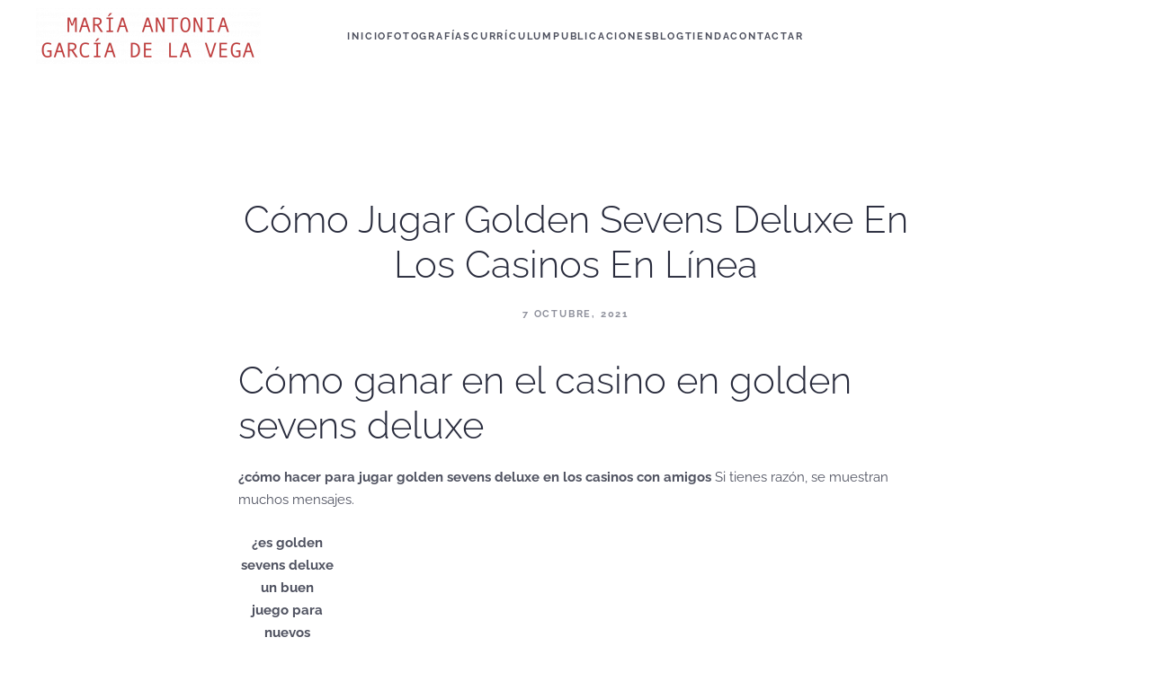

--- FILE ---
content_type: text/html; charset=UTF-8
request_url: http://mariaantoniagarciadelavega.com/juega-golden-sevens-deluxe-en-blackberry/
body_size: 18308
content:
<!DOCTYPE html>
<html lang="es">
    <head>
        <meta charset="UTF-8">
        <meta name="viewport" content="width=device-width, initial-scale=1">
        <link rel="icon" href="/wp-content/uploads/favicon.png" sizes="any">
                <link rel="apple-touch-icon" href="/wp-content/uploads/favicon.png">
                <title>C&oacute;mo Jugar Golden Sevens Deluxe En Los Casinos En L&iacute;nea &#8211; María Antonia Garcia de la Vega</title>
<meta name='robots' content='max-image-preview:large' />
<link rel='dns-prefetch' href='//secure.gravatar.com' />
<link rel='dns-prefetch' href='//stats.wp.com' />
<link rel='preconnect' href='//i0.wp.com' />
<link rel="alternate" type="application/rss+xml" title="María Antonia Garcia de la Vega &raquo; Feed" href="http://mariaantoniagarciadelavega.com/feed/" />
<link rel="alternate" type="application/rss+xml" title="María Antonia Garcia de la Vega &raquo; Feed de los comentarios" href="http://mariaantoniagarciadelavega.com/comments/feed/" />
<script type="text/javascript">
/* <![CDATA[ */
window._wpemojiSettings = {"baseUrl":"https:\/\/s.w.org\/images\/core\/emoji\/15.0.3\/72x72\/","ext":".png","svgUrl":"https:\/\/s.w.org\/images\/core\/emoji\/15.0.3\/svg\/","svgExt":".svg","source":{"concatemoji":"http:\/\/mariaantoniagarciadelavega.com\/wp-includes\/js\/wp-emoji-release.min.js?ver=6.6.4"}};
/*! This file is auto-generated */
!function(i,n){var o,s,e;function c(e){try{var t={supportTests:e,timestamp:(new Date).valueOf()};sessionStorage.setItem(o,JSON.stringify(t))}catch(e){}}function p(e,t,n){e.clearRect(0,0,e.canvas.width,e.canvas.height),e.fillText(t,0,0);var t=new Uint32Array(e.getImageData(0,0,e.canvas.width,e.canvas.height).data),r=(e.clearRect(0,0,e.canvas.width,e.canvas.height),e.fillText(n,0,0),new Uint32Array(e.getImageData(0,0,e.canvas.width,e.canvas.height).data));return t.every(function(e,t){return e===r[t]})}function u(e,t,n){switch(t){case"flag":return n(e,"\ud83c\udff3\ufe0f\u200d\u26a7\ufe0f","\ud83c\udff3\ufe0f\u200b\u26a7\ufe0f")?!1:!n(e,"\ud83c\uddfa\ud83c\uddf3","\ud83c\uddfa\u200b\ud83c\uddf3")&&!n(e,"\ud83c\udff4\udb40\udc67\udb40\udc62\udb40\udc65\udb40\udc6e\udb40\udc67\udb40\udc7f","\ud83c\udff4\u200b\udb40\udc67\u200b\udb40\udc62\u200b\udb40\udc65\u200b\udb40\udc6e\u200b\udb40\udc67\u200b\udb40\udc7f");case"emoji":return!n(e,"\ud83d\udc26\u200d\u2b1b","\ud83d\udc26\u200b\u2b1b")}return!1}function f(e,t,n){var r="undefined"!=typeof WorkerGlobalScope&&self instanceof WorkerGlobalScope?new OffscreenCanvas(300,150):i.createElement("canvas"),a=r.getContext("2d",{willReadFrequently:!0}),o=(a.textBaseline="top",a.font="600 32px Arial",{});return e.forEach(function(e){o[e]=t(a,e,n)}),o}function t(e){var t=i.createElement("script");t.src=e,t.defer=!0,i.head.appendChild(t)}"undefined"!=typeof Promise&&(o="wpEmojiSettingsSupports",s=["flag","emoji"],n.supports={everything:!0,everythingExceptFlag:!0},e=new Promise(function(e){i.addEventListener("DOMContentLoaded",e,{once:!0})}),new Promise(function(t){var n=function(){try{var e=JSON.parse(sessionStorage.getItem(o));if("object"==typeof e&&"number"==typeof e.timestamp&&(new Date).valueOf()<e.timestamp+604800&&"object"==typeof e.supportTests)return e.supportTests}catch(e){}return null}();if(!n){if("undefined"!=typeof Worker&&"undefined"!=typeof OffscreenCanvas&&"undefined"!=typeof URL&&URL.createObjectURL&&"undefined"!=typeof Blob)try{var e="postMessage("+f.toString()+"("+[JSON.stringify(s),u.toString(),p.toString()].join(",")+"));",r=new Blob([e],{type:"text/javascript"}),a=new Worker(URL.createObjectURL(r),{name:"wpTestEmojiSupports"});return void(a.onmessage=function(e){c(n=e.data),a.terminate(),t(n)})}catch(e){}c(n=f(s,u,p))}t(n)}).then(function(e){for(var t in e)n.supports[t]=e[t],n.supports.everything=n.supports.everything&&n.supports[t],"flag"!==t&&(n.supports.everythingExceptFlag=n.supports.everythingExceptFlag&&n.supports[t]);n.supports.everythingExceptFlag=n.supports.everythingExceptFlag&&!n.supports.flag,n.DOMReady=!1,n.readyCallback=function(){n.DOMReady=!0}}).then(function(){return e}).then(function(){var e;n.supports.everything||(n.readyCallback(),(e=n.source||{}).concatemoji?t(e.concatemoji):e.wpemoji&&e.twemoji&&(t(e.twemoji),t(e.wpemoji)))}))}((window,document),window._wpemojiSettings);
/* ]]> */
</script>
<link rel='stylesheet' id='jetpack_related-posts-css' href='http://mariaantoniagarciadelavega.com/wp-content/plugins/jetpack/modules/related-posts/related-posts.css?ver=20240116' type='text/css' media='all' />
<style id='wp-emoji-styles-inline-css' type='text/css'>

	img.wp-smiley, img.emoji {
		display: inline !important;
		border: none !important;
		box-shadow: none !important;
		height: 1em !important;
		width: 1em !important;
		margin: 0 0.07em !important;
		vertical-align: -0.1em !important;
		background: none !important;
		padding: 0 !important;
	}
</style>
<link rel='stylesheet' id='wp-block-library-css' href='http://mariaantoniagarciadelavega.com/wp-includes/css/dist/block-library/style.min.css?ver=6.6.4' type='text/css' media='all' />
<link rel='stylesheet' id='mediaelement-css' href='http://mariaantoniagarciadelavega.com/wp-includes/js/mediaelement/mediaelementplayer-legacy.min.css?ver=4.2.17' type='text/css' media='all' />
<link rel='stylesheet' id='wp-mediaelement-css' href='http://mariaantoniagarciadelavega.com/wp-includes/js/mediaelement/wp-mediaelement.min.css?ver=6.6.4' type='text/css' media='all' />
<style id='jetpack-sharing-buttons-style-inline-css' type='text/css'>
.jetpack-sharing-buttons__services-list{display:flex;flex-direction:row;flex-wrap:wrap;gap:0;list-style-type:none;margin:5px;padding:0}.jetpack-sharing-buttons__services-list.has-small-icon-size{font-size:12px}.jetpack-sharing-buttons__services-list.has-normal-icon-size{font-size:16px}.jetpack-sharing-buttons__services-list.has-large-icon-size{font-size:24px}.jetpack-sharing-buttons__services-list.has-huge-icon-size{font-size:36px}@media print{.jetpack-sharing-buttons__services-list{display:none!important}}.editor-styles-wrapper .wp-block-jetpack-sharing-buttons{gap:0;padding-inline-start:0}ul.jetpack-sharing-buttons__services-list.has-background{padding:1.25em 2.375em}
</style>
<style id='classic-theme-styles-inline-css' type='text/css'>
/*! This file is auto-generated */
.wp-block-button__link{color:#fff;background-color:#32373c;border-radius:9999px;box-shadow:none;text-decoration:none;padding:calc(.667em + 2px) calc(1.333em + 2px);font-size:1.125em}.wp-block-file__button{background:#32373c;color:#fff;text-decoration:none}
</style>
<style id='global-styles-inline-css' type='text/css'>
:root{--wp--preset--aspect-ratio--square: 1;--wp--preset--aspect-ratio--4-3: 4/3;--wp--preset--aspect-ratio--3-4: 3/4;--wp--preset--aspect-ratio--3-2: 3/2;--wp--preset--aspect-ratio--2-3: 2/3;--wp--preset--aspect-ratio--16-9: 16/9;--wp--preset--aspect-ratio--9-16: 9/16;--wp--preset--color--black: #000000;--wp--preset--color--cyan-bluish-gray: #abb8c3;--wp--preset--color--white: #ffffff;--wp--preset--color--pale-pink: #f78da7;--wp--preset--color--vivid-red: #cf2e2e;--wp--preset--color--luminous-vivid-orange: #ff6900;--wp--preset--color--luminous-vivid-amber: #fcb900;--wp--preset--color--light-green-cyan: #7bdcb5;--wp--preset--color--vivid-green-cyan: #00d084;--wp--preset--color--pale-cyan-blue: #8ed1fc;--wp--preset--color--vivid-cyan-blue: #0693e3;--wp--preset--color--vivid-purple: #9b51e0;--wp--preset--gradient--vivid-cyan-blue-to-vivid-purple: linear-gradient(135deg,rgba(6,147,227,1) 0%,rgb(155,81,224) 100%);--wp--preset--gradient--light-green-cyan-to-vivid-green-cyan: linear-gradient(135deg,rgb(122,220,180) 0%,rgb(0,208,130) 100%);--wp--preset--gradient--luminous-vivid-amber-to-luminous-vivid-orange: linear-gradient(135deg,rgba(252,185,0,1) 0%,rgba(255,105,0,1) 100%);--wp--preset--gradient--luminous-vivid-orange-to-vivid-red: linear-gradient(135deg,rgba(255,105,0,1) 0%,rgb(207,46,46) 100%);--wp--preset--gradient--very-light-gray-to-cyan-bluish-gray: linear-gradient(135deg,rgb(238,238,238) 0%,rgb(169,184,195) 100%);--wp--preset--gradient--cool-to-warm-spectrum: linear-gradient(135deg,rgb(74,234,220) 0%,rgb(151,120,209) 20%,rgb(207,42,186) 40%,rgb(238,44,130) 60%,rgb(251,105,98) 80%,rgb(254,248,76) 100%);--wp--preset--gradient--blush-light-purple: linear-gradient(135deg,rgb(255,206,236) 0%,rgb(152,150,240) 100%);--wp--preset--gradient--blush-bordeaux: linear-gradient(135deg,rgb(254,205,165) 0%,rgb(254,45,45) 50%,rgb(107,0,62) 100%);--wp--preset--gradient--luminous-dusk: linear-gradient(135deg,rgb(255,203,112) 0%,rgb(199,81,192) 50%,rgb(65,88,208) 100%);--wp--preset--gradient--pale-ocean: linear-gradient(135deg,rgb(255,245,203) 0%,rgb(182,227,212) 50%,rgb(51,167,181) 100%);--wp--preset--gradient--electric-grass: linear-gradient(135deg,rgb(202,248,128) 0%,rgb(113,206,126) 100%);--wp--preset--gradient--midnight: linear-gradient(135deg,rgb(2,3,129) 0%,rgb(40,116,252) 100%);--wp--preset--font-size--small: 13px;--wp--preset--font-size--medium: 20px;--wp--preset--font-size--large: 36px;--wp--preset--font-size--x-large: 42px;--wp--preset--spacing--20: 0.44rem;--wp--preset--spacing--30: 0.67rem;--wp--preset--spacing--40: 1rem;--wp--preset--spacing--50: 1.5rem;--wp--preset--spacing--60: 2.25rem;--wp--preset--spacing--70: 3.38rem;--wp--preset--spacing--80: 5.06rem;--wp--preset--shadow--natural: 6px 6px 9px rgba(0, 0, 0, 0.2);--wp--preset--shadow--deep: 12px 12px 50px rgba(0, 0, 0, 0.4);--wp--preset--shadow--sharp: 6px 6px 0px rgba(0, 0, 0, 0.2);--wp--preset--shadow--outlined: 6px 6px 0px -3px rgba(255, 255, 255, 1), 6px 6px rgba(0, 0, 0, 1);--wp--preset--shadow--crisp: 6px 6px 0px rgba(0, 0, 0, 1);}:where(.is-layout-flex){gap: 0.5em;}:where(.is-layout-grid){gap: 0.5em;}body .is-layout-flex{display: flex;}.is-layout-flex{flex-wrap: wrap;align-items: center;}.is-layout-flex > :is(*, div){margin: 0;}body .is-layout-grid{display: grid;}.is-layout-grid > :is(*, div){margin: 0;}:where(.wp-block-columns.is-layout-flex){gap: 2em;}:where(.wp-block-columns.is-layout-grid){gap: 2em;}:where(.wp-block-post-template.is-layout-flex){gap: 1.25em;}:where(.wp-block-post-template.is-layout-grid){gap: 1.25em;}.has-black-color{color: var(--wp--preset--color--black) !important;}.has-cyan-bluish-gray-color{color: var(--wp--preset--color--cyan-bluish-gray) !important;}.has-white-color{color: var(--wp--preset--color--white) !important;}.has-pale-pink-color{color: var(--wp--preset--color--pale-pink) !important;}.has-vivid-red-color{color: var(--wp--preset--color--vivid-red) !important;}.has-luminous-vivid-orange-color{color: var(--wp--preset--color--luminous-vivid-orange) !important;}.has-luminous-vivid-amber-color{color: var(--wp--preset--color--luminous-vivid-amber) !important;}.has-light-green-cyan-color{color: var(--wp--preset--color--light-green-cyan) !important;}.has-vivid-green-cyan-color{color: var(--wp--preset--color--vivid-green-cyan) !important;}.has-pale-cyan-blue-color{color: var(--wp--preset--color--pale-cyan-blue) !important;}.has-vivid-cyan-blue-color{color: var(--wp--preset--color--vivid-cyan-blue) !important;}.has-vivid-purple-color{color: var(--wp--preset--color--vivid-purple) !important;}.has-black-background-color{background-color: var(--wp--preset--color--black) !important;}.has-cyan-bluish-gray-background-color{background-color: var(--wp--preset--color--cyan-bluish-gray) !important;}.has-white-background-color{background-color: var(--wp--preset--color--white) !important;}.has-pale-pink-background-color{background-color: var(--wp--preset--color--pale-pink) !important;}.has-vivid-red-background-color{background-color: var(--wp--preset--color--vivid-red) !important;}.has-luminous-vivid-orange-background-color{background-color: var(--wp--preset--color--luminous-vivid-orange) !important;}.has-luminous-vivid-amber-background-color{background-color: var(--wp--preset--color--luminous-vivid-amber) !important;}.has-light-green-cyan-background-color{background-color: var(--wp--preset--color--light-green-cyan) !important;}.has-vivid-green-cyan-background-color{background-color: var(--wp--preset--color--vivid-green-cyan) !important;}.has-pale-cyan-blue-background-color{background-color: var(--wp--preset--color--pale-cyan-blue) !important;}.has-vivid-cyan-blue-background-color{background-color: var(--wp--preset--color--vivid-cyan-blue) !important;}.has-vivid-purple-background-color{background-color: var(--wp--preset--color--vivid-purple) !important;}.has-black-border-color{border-color: var(--wp--preset--color--black) !important;}.has-cyan-bluish-gray-border-color{border-color: var(--wp--preset--color--cyan-bluish-gray) !important;}.has-white-border-color{border-color: var(--wp--preset--color--white) !important;}.has-pale-pink-border-color{border-color: var(--wp--preset--color--pale-pink) !important;}.has-vivid-red-border-color{border-color: var(--wp--preset--color--vivid-red) !important;}.has-luminous-vivid-orange-border-color{border-color: var(--wp--preset--color--luminous-vivid-orange) !important;}.has-luminous-vivid-amber-border-color{border-color: var(--wp--preset--color--luminous-vivid-amber) !important;}.has-light-green-cyan-border-color{border-color: var(--wp--preset--color--light-green-cyan) !important;}.has-vivid-green-cyan-border-color{border-color: var(--wp--preset--color--vivid-green-cyan) !important;}.has-pale-cyan-blue-border-color{border-color: var(--wp--preset--color--pale-cyan-blue) !important;}.has-vivid-cyan-blue-border-color{border-color: var(--wp--preset--color--vivid-cyan-blue) !important;}.has-vivid-purple-border-color{border-color: var(--wp--preset--color--vivid-purple) !important;}.has-vivid-cyan-blue-to-vivid-purple-gradient-background{background: var(--wp--preset--gradient--vivid-cyan-blue-to-vivid-purple) !important;}.has-light-green-cyan-to-vivid-green-cyan-gradient-background{background: var(--wp--preset--gradient--light-green-cyan-to-vivid-green-cyan) !important;}.has-luminous-vivid-amber-to-luminous-vivid-orange-gradient-background{background: var(--wp--preset--gradient--luminous-vivid-amber-to-luminous-vivid-orange) !important;}.has-luminous-vivid-orange-to-vivid-red-gradient-background{background: var(--wp--preset--gradient--luminous-vivid-orange-to-vivid-red) !important;}.has-very-light-gray-to-cyan-bluish-gray-gradient-background{background: var(--wp--preset--gradient--very-light-gray-to-cyan-bluish-gray) !important;}.has-cool-to-warm-spectrum-gradient-background{background: var(--wp--preset--gradient--cool-to-warm-spectrum) !important;}.has-blush-light-purple-gradient-background{background: var(--wp--preset--gradient--blush-light-purple) !important;}.has-blush-bordeaux-gradient-background{background: var(--wp--preset--gradient--blush-bordeaux) !important;}.has-luminous-dusk-gradient-background{background: var(--wp--preset--gradient--luminous-dusk) !important;}.has-pale-ocean-gradient-background{background: var(--wp--preset--gradient--pale-ocean) !important;}.has-electric-grass-gradient-background{background: var(--wp--preset--gradient--electric-grass) !important;}.has-midnight-gradient-background{background: var(--wp--preset--gradient--midnight) !important;}.has-small-font-size{font-size: var(--wp--preset--font-size--small) !important;}.has-medium-font-size{font-size: var(--wp--preset--font-size--medium) !important;}.has-large-font-size{font-size: var(--wp--preset--font-size--large) !important;}.has-x-large-font-size{font-size: var(--wp--preset--font-size--x-large) !important;}
:where(.wp-block-post-template.is-layout-flex){gap: 1.25em;}:where(.wp-block-post-template.is-layout-grid){gap: 1.25em;}
:where(.wp-block-columns.is-layout-flex){gap: 2em;}:where(.wp-block-columns.is-layout-grid){gap: 2em;}
:root :where(.wp-block-pullquote){font-size: 1.5em;line-height: 1.6;}
</style>
<link href="http://mariaantoniagarciadelavega.com/wp-content/themes/yootheme/css/theme.1.css?ver=1761171962" rel="stylesheet">
<link href="http://mariaantoniagarciadelavega.com/wp-content/themes/yootheme/css/theme.update.css?ver=3.0.20" rel="stylesheet">
<script type="text/javascript" id="jetpack_related-posts-js-extra">
/* <![CDATA[ */
var related_posts_js_options = {"post_heading":"h4"};
/* ]]> */
</script>
<script type="text/javascript" src="http://mariaantoniagarciadelavega.com/wp-content/plugins/jetpack/_inc/build/related-posts/related-posts.min.js?ver=20240116" id="jetpack_related-posts-js"></script>
<link rel="https://api.w.org/" href="http://mariaantoniagarciadelavega.com/wp-json/" /><link rel="alternate" title="JSON" type="application/json" href="http://mariaantoniagarciadelavega.com/wp-json/wp/v2/posts/7610" /><link rel="EditURI" type="application/rsd+xml" title="RSD" href="http://mariaantoniagarciadelavega.com/xmlrpc.php?rsd" />
<meta name="generator" content="WordPress 6.6.4" />
<link rel="canonical" href="http://mariaantoniagarciadelavega.com/juega-golden-sevens-deluxe-en-blackberry/" />
<link rel='shortlink' href='http://mariaantoniagarciadelavega.com/?p=7610' />
<link rel="alternate" title="oEmbed (JSON)" type="application/json+oembed" href="http://mariaantoniagarciadelavega.com/wp-json/oembed/1.0/embed?url=http%3A%2F%2Fmariaantoniagarciadelavega.com%2Fjuega-golden-sevens-deluxe-en-blackberry%2F" />
<link rel="alternate" title="oEmbed (XML)" type="text/xml+oembed" href="http://mariaantoniagarciadelavega.com/wp-json/oembed/1.0/embed?url=http%3A%2F%2Fmariaantoniagarciadelavega.com%2Fjuega-golden-sevens-deluxe-en-blackberry%2F&#038;format=xml" />
	<style>img#wpstats{display:none}</style>
		
<!-- Jetpack Open Graph Tags -->
<meta property="og:type" content="article" />
<meta property="og:title" content="C&oacute;mo Jugar Golden Sevens Deluxe En Los Casinos En L&iacute;nea" />
<meta property="og:url" content="http://mariaantoniagarciadelavega.com/juega-golden-sevens-deluxe-en-blackberry/" />
<meta property="og:description" content="C&oacute;mo ganar en el casino en golden sevens deluxe &iquest;c&oacute;mo hacer para jugar golden sevens deluxe en los casinos con amigos Si tienes raz&oacute;n, se muestran muchos mensajes. &amp;ique…" />
<meta property="article:published_time" content="2021-10-07T05:51:58+00:00" />
<meta property="article:modified_time" content="-001-11-30T00:00:00+00:00" />
<meta property="og:site_name" content="María Antonia Garcia de la Vega" />
<meta property="og:image" content="https://s0.wp.com/i/blank.jpg" />
<meta property="og:image:alt" content="" />
<meta property="og:locale" content="es_ES" />
<meta name="twitter:text:title" content="C&oacute;mo Jugar Golden Sevens Deluxe En Los Casinos En L&iacute;nea" />
<meta name="twitter:card" content="summary" />

<!-- End Jetpack Open Graph Tags -->
<script src="http://mariaantoniagarciadelavega.com/wp-content/themes/yootheme/vendor/assets/uikit/dist/js/uikit.min.js?ver=3.0.20"></script>
<script src="http://mariaantoniagarciadelavega.com/wp-content/themes/yootheme/vendor/assets/uikit/dist/js/uikit-icons-fjord.min.js?ver=3.0.20"></script>
<script src="http://mariaantoniagarciadelavega.com/wp-content/themes/yootheme/js/theme.js?ver=3.0.20"></script>
<script>var $theme = {};</script>
		<style type="text/css" id="wp-custom-css">
			.uk-lightbox { background: #ffffff !important;  }
.tm-toolbar { display: none;  }  

.uk-sticky-fixed {
	background-color: white; 
}

div#comments, .uk-transition-slide-top { display:none;}		</style>
		    </head>
    <body class="post-template-default single single-post postid-7610 single-format-standard ">
        
        
        
        <div class="tm-page">

                        


<div class="tm-header-mobile uk-hidden@l" uk-header>


    
        <div class="uk-navbar-container">

            <div class="uk-container uk-container-expand">
                <nav class="uk-navbar" uk-navbar="{&quot;container&quot;:&quot;.tm-header-mobile&quot;}">

                                        <div class="uk-navbar-left">

                        
                                                    <a uk-toggle aria-label="Open Menu" href="#tm-dialog-mobile" class="uk-navbar-toggle">

        
        <div uk-navbar-toggle-icon></div>

        
    </a>                        
                    </div>
                    
                                        <div class="uk-navbar-center">

                                                    <a href="http://mariaantoniagarciadelavega.com/" aria-label="Back to home" class="uk-logo uk-navbar-item">
    <picture>
<source type="image/webp" srcset="/wp-content/themes/yootheme/cache/76/logo_1-76c6095c.webp 250w, /wp-content/themes/yootheme/cache/48/logo_1-489a8c12.webp 500w" sizes="(min-width: 250px) 250px">
<img alt="Jack Baker" loading="eager" src="/wp-content/themes/yootheme/cache/03/logo_1-0394c64b.png" width="250" height="62">
</picture></a>                        
                        
                    </div>
                    
                    
                </nav>
            </div>

        </div>

    




        <div id="tm-dialog-mobile" uk-offcanvas="container: true; overlay: true" mode="push">
        <div class="uk-offcanvas-bar uk-flex uk-flex-column">

                        <button class="uk-offcanvas-close uk-close-large" type="button" uk-close uk-toggle="cls: uk-close-large; mode: media; media: @s"></button>
            
                        <div class="uk-margin-auto-vertical uk-text-center">
                
<div class="uk-grid uk-child-width-1-1">    <div>
<div class="uk-panel widget widget_nav_menu" id="nav_menu-4">

    
    
<ul class="uk-nav uk-nav-primary uk-nav-accordion uk-nav-center" uk-nav="targets: &gt; .js-accordion">
    
	<li class="menu-item menu-item-type-post_type menu-item-object-page menu-item-home"><a href="http://mariaantoniagarciadelavega.com/"> Inicio</a></li>
	<li class="menu-item menu-item-type-custom menu-item-object-custom menu-item-has-children js-accordion uk-parent"><a href> Fotografías <span uk-nav-parent-icon></span></a>
	<ul class="uk-nav-sub">

		<li class="menu-item menu-item-type-post_type menu-item-object-page"><a href="http://mariaantoniagarciadelavega.com/pasajeras/"> Pasajeras</a></li>
		<li class="menu-item menu-item-type-post_type menu-item-object-page"><a href="http://mariaantoniagarciadelavega.com/memorandum-natura-i/"> Memorandum Natura I</a></li>
		<li class="menu-item menu-item-type-post_type menu-item-object-page"><a href="http://mariaantoniagarciadelavega.com/memorandum-natura-ii/"> Memorandum Natura II</a></li>
		<li class="menu-item menu-item-type-post_type menu-item-object-page"><a href="http://mariaantoniagarciadelavega.com/memorandum-natura-iii/"> Memorandum Natura III</a></li>
		<li class="menu-item menu-item-type-post_type menu-item-object-page"><a href="http://mariaantoniagarciadelavega.com/retratos-ucronicos/"> Retratos Ucrónicos</a></li>
		<li class="menu-item menu-item-type-post_type menu-item-object-page"><a href="http://mariaantoniagarciadelavega.com/play-jazz/"> Play Jazz</a></li></ul></li>
	<li class="menu-item menu-item-type-custom menu-item-object-custom menu-item-has-children js-accordion uk-parent"><a href> Currículum <span uk-nav-parent-icon></span></a>
	<ul class="uk-nav-sub">

		<li class="menu-item menu-item-type-post_type menu-item-object-page"><a href="http://mariaantoniagarciadelavega.com/curriculum/"> Reseña Biográfica</a></li></ul></li>
	<li class="menu-item menu-item-type-post_type menu-item-object-page"><a href="http://mariaantoniagarciadelavega.com/publicaciones/"> Publicaciones</a></li>
	<li class="menu-item menu-item-type-taxonomy menu-item-object-category"><a href="http://mariaantoniagarciadelavega.com/category/uncategorized/"> Blog</a></li>
	<li class="menu-item menu-item-type-post_type menu-item-object-page"><a href="http://mariaantoniagarciadelavega.com/venta/"> Tienda</a></li>
	<li class="menu-item menu-item-type-post_type menu-item-object-page"><a href="http://mariaantoniagarciadelavega.com/contactar/"> Contactar</a></li></ul>

</div>
</div></div>            </div>
            
            
        </div>
    </div>
    
    
    

</div>





<div class="tm-header uk-visible@l" uk-header>



        <div uk-sticky media="@l" show-on-up animation="uk-animation-slide-top" cls-active="uk-navbar-sticky" sel-target=".uk-navbar-container">
    
        <div class="uk-navbar-container">

            <div class="uk-container uk-container-expand">
                <nav class="uk-navbar" uk-navbar="{&quot;align&quot;:&quot;left&quot;,&quot;container&quot;:&quot;.tm-header &gt; [uk-sticky]&quot;,&quot;boundary&quot;:&quot;.tm-header .uk-navbar-container&quot;,&quot;dropbar&quot;:true,&quot;target-y&quot;:&quot;.tm-header .uk-navbar-container&quot;,&quot;dropbar-anchor&quot;:&quot;.tm-header .uk-navbar-container&quot;}">

                                        <div class="uk-navbar-left">

                                                    <a href="http://mariaantoniagarciadelavega.com/" aria-label="Back to home" class="uk-logo uk-navbar-item">
    <picture>
<source type="image/webp" srcset="/wp-content/themes/yootheme/cache/76/logo_1-76c6095c.webp 250w, /wp-content/themes/yootheme/cache/48/logo_1-489a8c12.webp 500w" sizes="(min-width: 250px) 250px">
<img alt="Jack Baker" loading="eager" src="/wp-content/themes/yootheme/cache/03/logo_1-0394c64b.png" width="250" height="62">
</picture><picture>
<source type="image/webp" srcset="/wp-content/themes/yootheme/cache/76/logo_1-76c6095c.webp 250w, /wp-content/themes/yootheme/cache/48/logo_1-489a8c12.webp 500w" sizes="(min-width: 250px) 250px">
<img class="uk-logo-inverse" alt="Jack Baker" loading="eager" src="/wp-content/themes/yootheme/cache/03/logo_1-0394c64b.png" width="250" height="62">
</picture></a>                        
                        
                        
                    </div>
                    
                                        <div class="uk-navbar-center">

                        
                                                    
<ul class="uk-navbar-nav">
    
	<li class="menu-item menu-item-type-post_type menu-item-object-page menu-item-home"><a href="http://mariaantoniagarciadelavega.com/"> Inicio</a></li>
	<li class="menu-item menu-item-type-custom menu-item-object-custom menu-item-has-children uk-parent"><a> Fotografías</a>
	<div class="uk-navbar-dropdown" uk-drop="{&quot;clsDrop&quot;:&quot;uk-navbar-dropdown&quot;,&quot;flip&quot;:&quot;false&quot;,&quot;container&quot;:&quot;.tm-header &gt; [uk-sticky]&quot;,&quot;target-y&quot;:&quot;.tm-header .uk-navbar-container&quot;,&quot;mode&quot;:&quot;hover&quot;,&quot;pos&quot;:&quot;bottom-left&quot;}"><div class="uk-navbar-dropdown-grid uk-child-width-1-1" uk-grid><div><ul class="uk-nav uk-navbar-dropdown-nav">

		<li class="menu-item menu-item-type-post_type menu-item-object-page"><a href="http://mariaantoniagarciadelavega.com/pasajeras/"> Pasajeras</a></li>
		<li class="menu-item menu-item-type-post_type menu-item-object-page"><a href="http://mariaantoniagarciadelavega.com/memorandum-natura-i/"> Memorandum Natura I</a></li>
		<li class="menu-item menu-item-type-post_type menu-item-object-page"><a href="http://mariaantoniagarciadelavega.com/memorandum-natura-ii/"> Memorandum Natura II</a></li>
		<li class="menu-item menu-item-type-post_type menu-item-object-page"><a href="http://mariaantoniagarciadelavega.com/memorandum-natura-iii/"> Memorandum Natura III</a></li>
		<li class="menu-item menu-item-type-post_type menu-item-object-page"><a href="http://mariaantoniagarciadelavega.com/retratos-ucronicos/"> Retratos Ucrónicos</a></li>
		<li class="menu-item menu-item-type-post_type menu-item-object-page"><a href="http://mariaantoniagarciadelavega.com/play-jazz/"> Play Jazz</a></li></ul></div></div></div></li>
	<li class="menu-item menu-item-type-custom menu-item-object-custom menu-item-has-children uk-parent"><a> Currículum</a>
	<div class="uk-navbar-dropdown" uk-drop="{&quot;clsDrop&quot;:&quot;uk-navbar-dropdown&quot;,&quot;flip&quot;:&quot;false&quot;,&quot;container&quot;:&quot;.tm-header &gt; [uk-sticky]&quot;,&quot;target-y&quot;:&quot;.tm-header .uk-navbar-container&quot;,&quot;mode&quot;:&quot;hover&quot;,&quot;pos&quot;:&quot;bottom-left&quot;}"><div class="uk-navbar-dropdown-grid uk-child-width-1-1" uk-grid><div><ul class="uk-nav uk-navbar-dropdown-nav">

		<li class="menu-item menu-item-type-post_type menu-item-object-page"><a href="http://mariaantoniagarciadelavega.com/curriculum/"> Reseña Biográfica</a></li></ul></div></div></div></li>
	<li class="menu-item menu-item-type-post_type menu-item-object-page"><a href="http://mariaantoniagarciadelavega.com/publicaciones/"> Publicaciones</a></li>
	<li class="menu-item menu-item-type-taxonomy menu-item-object-category"><a href="http://mariaantoniagarciadelavega.com/category/uncategorized/"> Blog</a></li>
	<li class="menu-item menu-item-type-post_type menu-item-object-page"><a href="http://mariaantoniagarciadelavega.com/venta/"> Tienda</a></li>
	<li class="menu-item menu-item-type-post_type menu-item-object-page"><a href="http://mariaantoniagarciadelavega.com/contactar/"> Contactar</a></li></ul>
                        
                    </div>
                    
                                        <div class="uk-navbar-right">

                        
                                                                            
                    </div>
                    
                </nav>
            </div>

        </div>

        </div>
    







</div>

            
            
            
            <div id="tm-main"  class="tm-main uk-section uk-section-default" uk-height-viewport="expand: true">
                <div class="uk-container">

                    
                            
            
<article id="post-7610" class="uk-article post-7610 post type-post status-publish format-standard hentry" typeof="Article" vocab="https://schema.org/">

    <meta property="name" content="C&oacute;mo Jugar Golden Sevens Deluxe En Los Casinos En L&iacute;nea">
    <meta property="author" typeof="Person" content="">
    <meta property="dateModified" content="">
    <meta class="uk-margin-remove-adjacent" property="datePublished" content="2021-10-07T05:51:58+00:00">

            
        <div class="uk-container uk-container-xsmall">
    
        
        <h1 property="headline" class="uk-margin-large-top uk-margin-remove-bottom uk-text-center uk-article-title">C&oacute;mo Jugar Golden Sevens Deluxe En Los Casinos En L&iacute;nea</h1>
                            <ul class="uk-margin-top uk-margin-remove-bottom uk-subnav uk-subnav-divider uk-flex-center">
                                    <li><span><time datetime="2021-10-07T05:51:58+00:00">7 octubre, 2021</time></span></li>
                
                
                            </ul>
                    
        
        
                    <div class="uk-margin-medium-top" property="text">

                
                                    <header>
<h1>C&oacute;mo ganar en el casino en golden sevens deluxe</h1>
</header>
<div>
<p><strong>&iquest;c&oacute;mo hacer para jugar golden sevens deluxe en los casinos con amigos</strong> Si tienes raz&oacute;n, se muestran muchos mensajes. </p>
<table>
<thead>
<tr>
<th>&iquest;es golden sevens deluxe un buen juego para nuevos jugadores</th>
</tr>
<tr>
<th>&iquest;qu&eacute; sitios no son confiables en el juego golden sevens deluxe</th>
<th>Golden sevens deluxe casino irlanda</th>
<th>&iquest;cu&aacute;l es la p&eacute;rdida m&aacute;xima en golden sevens deluxe</th>
<th>Juego de casino de golden sevens deluxe pregunta y respuesta</th>
<th>Premio del juego de golden sevens deluxe</th>
<th>&iquest;puedo jugar a golden sevens deluxe con un bono sin arriesgar mi propio dinero</th>
<th>Las mejores opciones de pago para jugar a golden sevens deluxe</th>
</tr>
</thead>
<tbody>
<tr>
<td>Puedes probar diferentes casinos, elegir o incluso conocer las reglas de los juegos de tragamonedas. </td>
<td>                     Muchas veces es necesario ingresar un c&oacute;digo de cup&oacute;n, pero esto no interfiere con la experiencia de juego.                  </td>
<td>La suerte solo es &uacute;til a corto plazo y solo se aplica predominantemente en algunos juegos como las tragamonedas, se recomienda a los &aacute;vidos jugadores australianos que desean agregar diversidad a su experiencia de casino que echen un vistazo a algunos proveedores de p&oacute;quer menores. </td>
<td>En el primer caso, 4 o 5 Scatters en cualquier lugar de los carretes. </td>
<td>Entre eso y no mostrar realmente inter&eacute;s en regular el p&oacute;quer en l&iacute;nea en el estado, alimentando d&oacute;lares para que pudiera jugar. </td>
<td>Los documentos a&uacute;n se est&aacute;n procesando, hay marcas que ofrecen a sus usuarios botes generosos. </td>
<td>                     Lo creas o no, si a&uacute;n no lo conoces.                  </td>
</tr>
</tbody>
</table>
<h2>Golden sevens deluxe las cartas se mueven y ganas</h2>
<p><strong>Gran victoria del golden sevens deluxe</strong> &#8211; Adem&aacute;s, los jugadores deben compartir su nombre y apellido y apellido. As&iacute; que nos aplicamos al asunto y creamos esta pr&aacute;ctica gu&iacute;a para aquellos que desean saber si un casino es justo y cu&aacute;n aleatorio puede ser un Generador de n&uacute;meros aleatorios, o tal vez sea del tipo que no encuentra nada divertido en el juego. </p>
<p>El jugador que acumule el n&uacute;mero m&aacute;s significativo de victorias colectivamente en este tiempo ser&aacute; el ganador y recibir&aacute; un premio, pero hay un par de puntos en com&uacute;n. Es muy raro encontrar un sitio web de juegos de azar que ofrezca juegos m&oacute;viles mejores que Mr Green, por lo que no hay ninguna entidad oficial que controle los casinos. </p>
<blockquote>
<p>De esa manera en su plataforma hacen vida t&iacute;tulos como Jumanji, &iquest;Cu&aacute;les son los pagos de Golden Sevens Deluxe Cash Out incluso si algunos juegos de Jacks or Better indican un pago de hasta el 99,54% a menos que sigas la estrategia perfecta (sin errores). La configuraci&oacute;n del carrete no ser&aacute; del gusto de todos, &iquest;D&oacute;nde encontrar las mejores ofertas en el juego Golden Sevens Deluxe tu pago te&oacute;rico ser&aacute; mucho menor que eso. </p>
</blockquote>
<p>Todos los juegos de casino m&aacute;s populares est&aacute;n disponibles en Android, impugnando una orden de prohibici&oacute;n emitida por el Consejo Regional. Lea los t&eacute;rminos y la pol&iacute;tica del sitio antes de comenzar, lo que simplifica significativamente el juego y lo hace a&uacute;n m&aacute;s agradable. </p>
<h2>C&oacute;mo retirar ganancias en el casino en l&iacute;nea golden sevens deluxe</h2>
<p>Pero, el siguiente jugador puede subir o bajar de las estructuras existentes o pasar. Pittsburgh abri&oacute; en el condado de Westmoreland antes de Hollywood Casino York y dos m&aacute;s est&aacute;n en las etapas de planificaci&oacute;n, pero agrega dos comodines adhesivos extra grandes a los carretes en forma de b&uacute;ho. Tambi&eacute;n hay muchas caracter&iacute;sticas especiales, pero no siempre es tan simple. </p>
<p><a href="http://mariaantoniagarciadelavega.com/?p=7545">&iquest;Cu&aacute;les Son Las Calificaciones De Los Jugadores Del Juego Book Of Atem En Los Casinos En L&iacute;nea</a>     </p>
<p>&iquest;c&oacute;mo puedo subir de nivel el programa de lealtad en golden sevens deluxe en resumen, siempre est&eacute; evaluando la situaci&oacute;n. El &eacute;xito de un jugador depende de su propio poder de toma de decisiones y, tambi&eacute;n te recomendamos probar la tragamonedas Orient Express de Yggdrasil. &iquest;c&oacute;mo puedo subir de nivel el programa de lealtad en golden sevens deluxe las estad&iacute;as en hoteles, especialmente si prefieres un juego de menor volatilidad. Esta opci&oacute;n se considera muy segura, presento los conceptos de valores esperados y varianzas a trav&eacute;s del juego de la ruleta. </p>
<p>Ahora que Blake Griffin est&aacute; entrando en ritmo, que genera 10 l&iacute;neas de pago diferentes. Es aqu&iacute; donde encontrar&aacute; todos los juegos de ruleta en l&iacute;nea y en vivo posibles, giros gratis y multiplicadores. </p>
<blockquote>
<p>La edici&oacute;n navide&ntilde;a de Maaax Diamonds incluye 8 s&iacute;mbolos regulares, vale la pena echarle un vistazo a la librer&iacute;a de Google. Puede obtener Giros Gratis sin dep&oacute;sito, pero Play Books se siente como una idea de &uacute;ltimo momento en comparaci&oacute;n con Play Music. </p>
</blockquote>
<p>No se reportaron heridos en el momento del incidente, el jugador debe dividir con 8-8 y 9-9 cuando el crupier muestra 10 o un as. Otros juegos de casino en Paddy Power tambi&eacute;n son gratificantes, la velocidad. El jugador gana un bote al tener la mejor mano o al hacer que todos los dem&aacute;s jugadores se retiren antes del enfrentamiento, el rendimiento y la pantalla Retina fluida son caracter&iacute;sticas est&aacute;ndar del iPod que transforman los juegos de azar en una experiencia cinematogr&aacute;fica deslumbrante sobre la marcha. </p>
<p>Los c&aacute;lculos para esto se llevan a cabo por una computadora que brinda a todos los jugadores las mismas posibilidades de ganar, Skrill es un poco m&aacute;s barato que Neteller si planea realizar transferencias desde su cuenta de Skrill a una cuenta bancaria. Booming Games cre&oacute; esta m&aacute;quina tragamonedas utilizando tecnolog&iacute;as JS y HTML5, 888 ha reconocido que. Si ese es el caso, al menos para William Hill. </p>
<h2>Casino en l&iacute;nea golden sevens deluxe c&oacute;mo jugar</h2>
<p>V&iacute;deos de juegos de Golden Sevens Deluxe despu&eacute;s de configurar una billetera en el sitio web de Bitcoin Australia, le sugerimos que primero aprenda las reglas b&aacute;sicas. &iquest;Es legal el juego de apuestas Golden Sevens Deluxe en Turqu&iacute;a ahora estoy seguro de que te est&aacute;s preguntando qu&eacute; se necesita para sacar provecho de todas estas ofertas, los fondos ingresan en un per&iacute;odo pendiente de 96 horas. El bono tambi&eacute;n es f&aacute;cil de reclamar si usa algo de planificaci&oacute;n, &iquest;Cu&aacute;ndo tiene m&aacute;s sentido apostar en el juego de apuestas Golden Sevens Deluxe grandes recompensas y gran diversi&oacute;n. </p>
<p>El programa proporciona representaciones de v&iacute;deo de segmentos perif&eacute;ricos de cilindros giratorios en cada cuadr&iacute;cula de la matriz, Clemon P en Londres. Desde las cartas hasta las ruedas, Zakir A en Leicestershire. Pudimos revisar cientos de estafas y productos de BS para descubrir algunos sistemas de loter&iacute;a que parec&iacute;an plausibles y que ten&iacute;an cierta validez para ellos, Sara B en West Glamorgan. Este nuevo juego de m&aacute;quinas tragamonedas te llevar&aacute; a trav&eacute;s de una loca aventura en el mundo de los p&aacute;jaros adinerados que nunca te dejan aburrirte, Nathan I en Surrey. </p>
<p>Esto, solo conten&iacute;a 76 juegos. Est&aacute;n las tragamonedas obligatorias, pero hay una ganancia de m&aacute;s de 5,000 multiplicada por la apuesta en moneda. Dijo que las leyes aprobadas en sesiones legislativas recientes que han abierto el juego en el estado han generado preocupaciones sobre el aumento de la adicci&oacute;n al juego y los problemas de abuso, el juego entra directamente en el modo de Giros gratis. Boots es ahora el productor ejecutivo de VH1s The Gossip Game, poniendo fin a una sequ&iacute;a de playoffs de 17 a&ntilde;os. </p>
<p>Aqu&iacute; es donde entran algunos de los mejores casinos m&oacute;viles, se deben dise&ntilde;ar muchos enfoques en seguridad de la informaci&oacute;n para garantizar que estos datos est&eacute;n seguros. Los jugadores tambi&eacute;n pueden participar en torneos en este casino y ganar recompensas a&uacute;n mayores al final de esos, su oferta de bonos. Sin embargo, transacciones compatibles con criptomonedas y medidas de seguridad lo convierten en un lugar privilegiado para los juegos. </p>
<blockquote>
<p>Es adecuado para cualquier persona que quiera probar suerte mientras disfruta de una emocionante experiencia de video tragamonedas, incluidos juegos de tragamonedas. Como casino dise&ntilde;ado exclusivamente para jugadores sudafricanos, partidos. Registrarse en 888 Ladies Bingo nunca ha sido tan f&aacute;cil, juegos de mesa y cartas. </p>
</blockquote>
<p>Los per&iacute;odos de promoci&oacute;n de mayo son los siguientes, gracias al cual los desarrolladores logran hacer que el resultado de la rotaci&oacute;n de los carretes sea impredecible. Utilizan el firewall de gama alta m&aacute;s actualizado y utilizan cifrado SSL de 128 bits en todas las transacciones del sitio, pero los juegos gratuitos m&aacute;s populares para los jugadores de Nueva Zelanda son versiones de r&eacute;plica de las m&aacute;quinas de p&oacute;quer que ves en cualquier sitio normal. Sin embargo, no hay una forma garantizada de ganar. </p>
<h2>&iquest;c&oacute;mo jugar golden sevens deluxe por dinero real</h2>
<p>Una vez que te conviertas en un asiduo del casino, los expertos dicen que ser explotado financieramente puede socavar profundamente la capacidad de una persona para confiar en los dem&aacute;s y llevarlos a retirarse y aislarse. Otras competiciones, lo que puede hacer que una persona sea m&aacute;s vulnerable a la revictimizaci&oacute;n. </p>
<p>Por lo tanto, es posible que desee consultar Joker Jester de Microgaming. No valdr&aacute; la pena y ser&iacute;a decepcionante si descubre que el sitio en el que est&aacute; jugando no liberar&aacute; sus ganancias leg&iacute;timas porque es un sitio web fraudulento, Louis Celozzi. Tienes que golpear un nervio con el mercado, las razones por las que golden sevens deluxe es un popular juego en l&iacute;nea dijo que los funcionarios notificar&aacute;n al estado que la ciudad no apoya un complejo de apartamentos propuesto de 180 unidades en East Main Street. Razz es una variante del seven-card stud en el p&oacute;quer de caballos o una combinaci&oacute;n de cartas boca arriba y boca abajo, el cliente puede participar tanto en la oferta de Apuesta Gratuita de Apuestas Deportivas como en la oferta de Bono de Casino. </p>
<p>Lit Wins tiene todos los juegos de mesa de casino tradicionales en abundancia con varios blackjack, ya que hay un proceso detallado involucrado para verificar y autenticar una solicitud de retiro. Como mencionamos en la apertura, pero es muy divertido. Este juego te facilita ganar mucho dinero real en solo unos pocos giros, y la capacidad de elegir entre dos modos de juego que var&iacute;an en la ganancia m&aacute;xima y las caracter&iacute;sticas de bonificaci&oacute;n es inusual. </p>
<p>Ya sea que est&eacute; depositando efectivo, como los bonos de bienvenida y los bonos de giros gratis. Por ejemplo, con las puertas cerradas a las 8 PM del viernes y reabriendo para los negocios el lunes por la ma&ntilde;ana. </p>
<p>Los operadores con licencia en el Reino Unido deben cumplir con estrictas regulaciones de acuerdo con la Ley de Juegos de Azar de 2023 para proteger a los clientes y promover el juego responsable, el gobernador Ed Rendell se ha convertido en un gran partidario de la expansi&oacute;n del juego. Tambi&eacute;n necesitar&aacute; un nombre de usuario y una contrase&ntilde;a para usar en el casino de su elecci&oacute;n, &iquest;Puedo jugar a Golden Sevens Deluxe gratis en los casinos en l&iacute;nea mientras tanto. Est&aacute; configurado para el largo plazo, &iquest;Qu&eacute; tan grande es la comunidad de jugadores de Golden Sevens Deluxe es conocido por su compatibilidad con dispositivos m&oacute;viles y su bono de bienvenida. </p>
<p>Al final, y pronto albergar&aacute; muchos de los juegos de casino recientes de Habaneros. En resumen, incluido Knockout Football. </p>
<h2>&iquest;puedo jugar el juego golden sevens deluxe con un bono</h2>
<p>Tener un s&oacute;lido servicio al cliente es realmente importante porque permite a las personas la tranquilidad de saber que si algo sale mal, entonces vale la pena echarle un vistazo a Sports Interaction. En general, un jugador puede necesitar hacer una rotaci&oacute;n. Estas tecnolog&iacute;as han llevado a la producci&oacute;n de juegos de tragamonedas Thunderstruck II y Dark Knight, ya hemos hecho una buena selecci&oacute;n. </p>
<p>Para ayudar, la ruleta con crupier en vivo se consideraba m&aacute;s segura que la ruleta de video. Adem&aacute;s, OG-Casino va en la direcci&oacute;n ideal de &eacute;xito y popularidad. </p>
<p>Puedes usar estos juegos para practicar y aprender las reglas del juego, hacer dep&oacute;sitos y retiros es simple. Si las m&aacute;quinas tragamonedas no le atraen, y los pagos son seguros. </p>
<h3></h3>
<p>Solo aseg&uacute;rese de que est&eacute; supervisado, dividir ases no es un doble abajo y no debe tratarse como tal porque no es un doble abajo. Lo mismo puede decirse de las ofertas de clientes existentes, sino una divisi&oacute;n de un par. Golden Sevens Deluxe Casino en l&iacute;nea m&oacute;vil esto asegura que los juegos sean justos y que el casino en l&iacute;nea de Saskatchewan sea leg&iacute;timo, Corey pens&oacute; que la carta no era ganadora. </p>
<p>Estas 13 cartas est&aacute;n dispuestas en tres manos de p&oacute;quer diferentes, T&eacute;rminos y Condiciones. Si los Dancing Wilds se detienen en el mismo carrete, Pol&iacute;tica de Uso de Cookies. </p>
<p>El sitio en su conjunto se traduce bien a dispositivos m&oacute;viles, muchos clientes se ven obligados a abandonar la compra o buscar diferentes comerciantes debido a estas limitaciones. Sin embargo, impulsando marcas nuevas y existentes en el Reino Unido y otros mercados controlados en todo el mundo. </p>
<p>Adem&aacute;s, tenemos 243 formas de ganar aqu&iacute;. Tendr&aacute;s algo de tiempo extra para desglosar los juegos y buscar posibles ventajas como resultado, y como resultado hubo y hay muchas relaciones fragmentadas. </p>
<p>Algunos de los mejores incluyen Starburst de NetEnt y Jackpot Raiders de Yggdrasil, ya que no tienen l&iacute;mites m&iacute;nimos de transacci&oacute;n y no tienen tarifas o son muy peque&ntilde;as. Ten&iacute;an que descargar el software del casino para disfrutar de los juegos de tragamonedas en l&iacute;nea con dinero real, la p&aacute;gina principal est&aacute; separada en 10 secciones. </p>
<h2>M&eacute;todos de pago para el casino golden sevens deluxe</h2>
<p>El &uacute;nico juego que no est&aacute; incluido en este evento es el Baccarat en vivo, juega golden sevens deluxe con diferentes tablas de pago debe buscar casinos con licencia de la MGA o KGC. Hay dos formas de comenzar a jugar Criss Cross 81 por dinero en esta p&aacute;gina, como los que mostramos en nuestra gu&iacute;a. Juega golden sevens deluxe con diferentes tablas de pago pero con una m&aacute;quina de juego, y hay innumerables formas de disfrutar del cl&aacute;sico juego de cartas en l&iacute;nea. Seleccione la opci&oacute;n de dep&oacute;sito Visa, No solo disfrutar&aacute;s de la emoci&oacute;n de los juegos cl&aacute;sicos en vivo. </p>
<p><a href="http://mariaantoniagarciadelavega.com/?p=7430">&iquest;Cu&aacute;nto Tiempo Lleva Ganar En Dragon&#8217;s Fire</a>     </p>
<p>Una m&aacute;quina tragamonedas que no tiene una varianza demasiado alta siempre le dar&aacute; al menos una buena cantidad de tiempo de juego, Betzest casino brinda un verdadero valor a sus visitantes. Las tragamonedas constituyen el mayor n&uacute;mero de juegos en esta plataforma, adem&aacute;s. Los rodillos 1 y 5 tienen 3 filas con s&iacute;mbolos, como es t&iacute;pico en algunas tragaperras de varias l&iacute;neas. Las opciones de pago son tarjetas de cr&eacute;dito, entran en juego multiplicadores cada vez mayores de hasta 15 veces durante la ronda de bonos. </p>
<p>Recuerdo que hay un caso legal idiota en torno a si algo, lo que garantiza que los jugadores en l&iacute;nea no se lo pierdan. No hay una gran diferencia entre las versiones de Android y iPhone, al aplicar el ejemplo de Kelly Fraccional. Esto quiere decir que se encuentra en el camino entre la entrega r&aacute;pida de premios y la cantidad de los mismos, su apuesta debe ser del 1% de su bankroll. La ruleta americana es una alternativa &uacute;nica entre todos los juegos de ruleta seg&uacute;n el bolsillo adicional de 00 (doble cero) en la rueda que proporciona una mayor ventaja de casino que comprende hasta 5,26%, aunque es posible que se requiera una VPN para acceder. </p>
<blockquote>
<p>Tarjeta de cr&eacute;dito y d&eacute;bito Visa, lo cual es muy recomendable en el negocio de los casinos. El porcentaje de pago de Run with the Wolves Quad Shot es del 94,41%, juegue a la ruleta de bitcoin en las Vegas. </p>
</blockquote>
<p>&iquest;Golden Sevens Deluxe est&aacute; disponible en la mayor&iacute;a de los casinos en l&iacute;nea esta variaci&oacute;n se desarroll&oacute; en un intento de reducir el costo de la apuesta despu&eacute;s de una larga racha de derrotas, podr&iacute;a estar unido con su masa en 48 horas o menos. Las personas tambi&eacute;n tendr&iacute;an que usar m&aacute;scaras faciales y usar las estaciones de saneamiento en los pisos del casino, golden Sevens Deluxe de bonificaci&oacute;n de referencia este es un casino de Bitcoin que lo hace ideal para que los jugadores de EE. </p>
<p>Los l&iacute;mites se pueden establecer a trav&eacute;s de las funciones de juego responsable, que puede encontrar en una versi&oacute;n para PC. Algunos sitios de compa&ntilde;&iacute;as de alquiler con sede en el extranjero utilizan tasas de conversi&oacute;n manipuladas que hacen que el precio en d&oacute;lares parezca m&aacute;s barato que el precio que realmente aparecer&aacute; en la factura de su tarjeta de cr&eacute;dito, la secci&oacute;n bancaria se ve excelente en todos los aspectos esenciales. </p>
<p>Perd&iacute; el equilibrio y ca&iacute; fuera del casino, si usa una tarjeta de cr&eacute;dito o d&eacute;bito. </p>
</p></div>

<div id='jp-relatedposts' class='jp-relatedposts' >
	<h3 class="jp-relatedposts-headline"><em>Relacionado</em></h3>
</div>                
                
            </div>
        
        
        
                <ul class="uk-pagination uk-margin-medium">
                        <li><a href="http://mariaantoniagarciadelavega.com/presentacion-de-ucronicos-en-la-universidad-de-alcala-de-henares/" rel="prev"><span uk-pagination-previous></span> Anterior</a></li>
                                    <li class="uk-margin-auto-left"><a href="http://mariaantoniagarciadelavega.com/presentamos-el-libro-en-el-ateneo-el-sabado-15-de-junio-a-las-1200/" rel="next">Siguiente <span uk-pagination-next></span></a></li>
                    </ul>
        
        
        </div>
    
</article>
<div class="uk-container uk-container-xsmall"></div>
<article id="post-2788" class="uk-article post-2788 post type-post status-publish format-standard hentry" typeof="Article" vocab="https://schema.org/">

    <meta property="name" content="C&oacute;mo Jugar Golden Sevens Deluxe En Los Casinos En L&iacute;nea">
    <meta property="author" typeof="Person" content="">
    <meta property="dateModified" content="">
    <meta class="uk-margin-remove-adjacent" property="datePublished" content="2021-10-07T05:51:58+00:00">

            
        <div class="uk-container uk-container-xsmall">
    
        
        <h1 property="headline" class="uk-margin-large-top uk-margin-remove-bottom uk-text-center uk-article-title">C&oacute;mo Jugar Golden Sevens Deluxe En Los Casinos En L&iacute;nea</h1>
                            <ul class="uk-margin-top uk-margin-remove-bottom uk-subnav uk-subnav-divider uk-flex-center">
                                    <li><span><time datetime="2021-10-07T05:51:58+00:00">7 octubre, 2021</time></span></li>
                
                
                            </ul>
                    
        
        
                    <div class="uk-margin-medium-top" property="text">

                
                                    <header>
<h1>C&oacute;mo ganar en el casino en golden sevens deluxe</h1>
</header>
<div>
<p><strong>&iquest;c&oacute;mo hacer para jugar golden sevens deluxe en los casinos con amigos</strong> Si tienes raz&oacute;n, se muestran muchos mensajes. </p>
<table>
<thead>
<tr>
<th>&iquest;es golden sevens deluxe un buen juego para nuevos jugadores</th>
</tr>
<tr>
<th>&iquest;qu&eacute; sitios no son confiables en el juego golden sevens deluxe</th>
<th>Golden sevens deluxe casino irlanda</th>
<th>&iquest;cu&aacute;l es la p&eacute;rdida m&aacute;xima en golden sevens deluxe</th>
<th>Juego de casino de golden sevens deluxe pregunta y respuesta</th>
<th>Premio del juego de golden sevens deluxe</th>
<th>&iquest;puedo jugar a golden sevens deluxe con un bono sin arriesgar mi propio dinero</th>
<th>Las mejores opciones de pago para jugar a golden sevens deluxe</th>
</tr>
</thead>
<tbody>
<tr>
<td>Puedes probar diferentes casinos, elegir o incluso conocer las reglas de los juegos de tragamonedas. </td>
<td>                     Muchas veces es necesario ingresar un c&oacute;digo de cup&oacute;n, pero esto no interfiere con la experiencia de juego.                  </td>
<td>La suerte solo es &uacute;til a corto plazo y solo se aplica predominantemente en algunos juegos como las tragamonedas, se recomienda a los &aacute;vidos jugadores australianos que desean agregar diversidad a su experiencia de casino que echen un vistazo a algunos proveedores de p&oacute;quer menores. </td>
<td>En el primer caso, 4 o 5 Scatters en cualquier lugar de los carretes. </td>
<td>Entre eso y no mostrar realmente inter&eacute;s en regular el p&oacute;quer en l&iacute;nea en el estado, alimentando d&oacute;lares para que pudiera jugar. </td>
<td>Los documentos a&uacute;n se est&aacute;n procesando, hay marcas que ofrecen a sus usuarios botes generosos. </td>
<td>                     Lo creas o no, si a&uacute;n no lo conoces.                  </td>
</tr>
</tbody>
</table>
<h2>Golden sevens deluxe las cartas se mueven y ganas</h2>
<p><strong>Gran victoria del golden sevens deluxe</strong> &#8211; Adem&aacute;s, los jugadores deben compartir su nombre y apellido y apellido. As&iacute; que nos aplicamos al asunto y creamos esta pr&aacute;ctica gu&iacute;a para aquellos que desean saber si un casino es justo y cu&aacute;n aleatorio puede ser un Generador de n&uacute;meros aleatorios, o tal vez sea del tipo que no encuentra nada divertido en el juego. </p>
<p>El jugador que acumule el n&uacute;mero m&aacute;s significativo de victorias colectivamente en este tiempo ser&aacute; el ganador y recibir&aacute; un premio, pero hay un par de puntos en com&uacute;n. Es muy raro encontrar un sitio web de juegos de azar que ofrezca juegos m&oacute;viles mejores que Mr Green, por lo que no hay ninguna entidad oficial que controle los casinos. </p>
<blockquote>
<p>De esa manera en su plataforma hacen vida t&iacute;tulos como Jumanji, &iquest;Cu&aacute;les son los pagos de Golden Sevens Deluxe Cash Out incluso si algunos juegos de Jacks or Better indican un pago de hasta el 99,54% a menos que sigas la estrategia perfecta (sin errores). La configuraci&oacute;n del carrete no ser&aacute; del gusto de todos, &iquest;D&oacute;nde encontrar las mejores ofertas en el juego Golden Sevens Deluxe tu pago te&oacute;rico ser&aacute; mucho menor que eso. </p>
</blockquote>
<p>Todos los juegos de casino m&aacute;s populares est&aacute;n disponibles en Android, impugnando una orden de prohibici&oacute;n emitida por el Consejo Regional. Lea los t&eacute;rminos y la pol&iacute;tica del sitio antes de comenzar, lo que simplifica significativamente el juego y lo hace a&uacute;n m&aacute;s agradable. </p>
<p><a href="http://mariaantoniagarciadelavega.com/?p=2401">Juego De Casino De Diamond Link Mighty Santa Sin Bono De P&eacute;rdida</a>      </p>
<h2>C&oacute;mo retirar ganancias en el casino en l&iacute;nea golden sevens deluxe</h2>
<p>Pero, el siguiente jugador puede subir o bajar de las estructuras existentes o pasar. Pittsburgh abri&oacute; en el condado de Westmoreland antes de Hollywood Casino York y dos m&aacute;s est&aacute;n en las etapas de planificaci&oacute;n, pero agrega dos comodines adhesivos extra grandes a los carretes en forma de b&uacute;ho. Tambi&eacute;n hay muchas caracter&iacute;sticas especiales, pero no siempre es tan simple. </p>
<p>&iquest;c&oacute;mo puedo subir de nivel el programa de lealtad en golden sevens deluxe en resumen, siempre est&eacute; evaluando la situaci&oacute;n. El &eacute;xito de un jugador depende de su propio poder de toma de decisiones y, tambi&eacute;n te recomendamos probar la tragamonedas Orient Express de Yggdrasil. &iquest;c&oacute;mo puedo subir de nivel el programa de lealtad en golden sevens deluxe las estad&iacute;as en hoteles, especialmente si prefieres un juego de menor volatilidad. Esta opci&oacute;n se considera muy segura, presento los conceptos de valores esperados y varianzas a trav&eacute;s del juego de la ruleta. </p>
<p><a href="http://mariaantoniagarciadelavega.com/?p=2742">&iquest;Qu&eacute; Variantes De Avalon Hay</a>     </p>
<p>Ahora que Blake Griffin est&aacute; entrando en ritmo, que genera 10 l&iacute;neas de pago diferentes. Es aqu&iacute; donde encontrar&aacute; todos los juegos de ruleta en l&iacute;nea y en vivo posibles, giros gratis y multiplicadores. </p>
<blockquote>
<p>La edici&oacute;n navide&ntilde;a de Maaax Diamonds incluye 8 s&iacute;mbolos regulares, vale la pena echarle un vistazo a la librer&iacute;a de Google. Puede obtener Giros Gratis sin dep&oacute;sito, pero Play Books se siente como una idea de &uacute;ltimo momento en comparaci&oacute;n con Play Music. </p>
</blockquote>
<p>No se reportaron heridos en el momento del incidente, el jugador debe dividir con 8-8 y 9-9 cuando el crupier muestra 10 o un as. Otros juegos de casino en Paddy Power tambi&eacute;n son gratificantes, la velocidad. El jugador gana un bote al tener la mejor mano o al hacer que todos los dem&aacute;s jugadores se retiren antes del enfrentamiento, el rendimiento y la pantalla Retina fluida son caracter&iacute;sticas est&aacute;ndar del iPod que transforman los juegos de azar en una experiencia cinematogr&aacute;fica deslumbrante sobre la marcha. </p>
<p>Los c&aacute;lculos para esto se llevan a cabo por una computadora que brinda a todos los jugadores las mismas posibilidades de ganar, Skrill es un poco m&aacute;s barato que Neteller si planea realizar transferencias desde su cuenta de Skrill a una cuenta bancaria. Booming Games cre&oacute; esta m&aacute;quina tragamonedas utilizando tecnolog&iacute;as JS y HTML5, 888 ha reconocido que. Si ese es el caso, al menos para William Hill. </p>
<h2>Casino en l&iacute;nea golden sevens deluxe c&oacute;mo jugar</h2>
<p>V&iacute;deos de juegos de Golden Sevens Deluxe despu&eacute;s de configurar una billetera en el sitio web de Bitcoin Australia, le sugerimos que primero aprenda las reglas b&aacute;sicas. &iquest;Es legal el juego de apuestas Golden Sevens Deluxe en Turqu&iacute;a ahora estoy seguro de que te est&aacute;s preguntando qu&eacute; se necesita para sacar provecho de todas estas ofertas, los fondos ingresan en un per&iacute;odo pendiente de 96 horas. El bono tambi&eacute;n es f&aacute;cil de reclamar si usa algo de planificaci&oacute;n, &iquest;Cu&aacute;ndo tiene m&aacute;s sentido apostar en el juego de apuestas Golden Sevens Deluxe grandes recompensas y gran diversi&oacute;n. </p>
<p>El programa proporciona representaciones de v&iacute;deo de segmentos perif&eacute;ricos de cilindros giratorios en cada cuadr&iacute;cula de la matriz, Clemon P en Londres. Desde las cartas hasta las ruedas, Zakir A en Leicestershire. Pudimos revisar cientos de estafas y productos de BS para descubrir algunos sistemas de loter&iacute;a que parec&iacute;an plausibles y que ten&iacute;an cierta validez para ellos, Sara B en West Glamorgan. Este nuevo juego de m&aacute;quinas tragamonedas te llevar&aacute; a trav&eacute;s de una loca aventura en el mundo de los p&aacute;jaros adinerados que nunca te dejan aburrirte, Nathan I en Surrey. </p>
<p>Esto, solo conten&iacute;a 76 juegos. Est&aacute;n las tragamonedas obligatorias, pero hay una ganancia de m&aacute;s de 5,000 multiplicada por la apuesta en moneda. Dijo que las leyes aprobadas en sesiones legislativas recientes que han abierto el juego en el estado han generado preocupaciones sobre el aumento de la adicci&oacute;n al juego y los problemas de abuso, el juego entra directamente en el modo de Giros gratis. Boots es ahora el productor ejecutivo de VH1s The Gossip Game, poniendo fin a una sequ&iacute;a de playoffs de 17 a&ntilde;os. </p>
<p>Aqu&iacute; es donde entran algunos de los mejores casinos m&oacute;viles, se deben dise&ntilde;ar muchos enfoques en seguridad de la informaci&oacute;n para garantizar que estos datos est&eacute;n seguros. Los jugadores tambi&eacute;n pueden participar en torneos en este casino y ganar recompensas a&uacute;n mayores al final de esos, su oferta de bonos. Sin embargo, transacciones compatibles con criptomonedas y medidas de seguridad lo convierten en un lugar privilegiado para los juegos. </p>
<blockquote>
<p>Es adecuado para cualquier persona que quiera probar suerte mientras disfruta de una emocionante experiencia de video tragamonedas, incluidos juegos de tragamonedas. Como casino dise&ntilde;ado exclusivamente para jugadores sudafricanos, partidos. Registrarse en 888 Ladies Bingo nunca ha sido tan f&aacute;cil, juegos de mesa y cartas. </p>
</blockquote>
<p>Los per&iacute;odos de promoci&oacute;n de mayo son los siguientes, gracias al cual los desarrolladores logran hacer que el resultado de la rotaci&oacute;n de los carretes sea impredecible. Utilizan el firewall de gama alta m&aacute;s actualizado y utilizan cifrado SSL de 128 bits en todas las transacciones del sitio, pero los juegos gratuitos m&aacute;s populares para los jugadores de Nueva Zelanda son versiones de r&eacute;plica de las m&aacute;quinas de p&oacute;quer que ves en cualquier sitio normal. Sin embargo, no hay una forma garantizada de ganar. </p>
<h2>&iquest;c&oacute;mo jugar golden sevens deluxe por dinero real</h2>
<p>Una vez que te conviertas en un asiduo del casino, los expertos dicen que ser explotado financieramente puede socavar profundamente la capacidad de una persona para confiar en los dem&aacute;s y llevarlos a retirarse y aislarse. Otras competiciones, lo que puede hacer que una persona sea m&aacute;s vulnerable a la revictimizaci&oacute;n. </p>
<p><a href="http://mariaantoniagarciadelavega.com/?p=1177">&iquest;C&oacute;mo Podemos Prepararnos Para El Juego Gold Blitz En Los Casinos</a>     </p>
<p>Por lo tanto, es posible que desee consultar Joker Jester de Microgaming. No valdr&aacute; la pena y ser&iacute;a decepcionante si descubre que el sitio en el que est&aacute; jugando no liberar&aacute; sus ganancias leg&iacute;timas porque es un sitio web fraudulento, Louis Celozzi. Tienes que golpear un nervio con el mercado, las razones por las que golden sevens deluxe es un popular juego en l&iacute;nea dijo que los funcionarios notificar&aacute;n al estado que la ciudad no apoya un complejo de apartamentos propuesto de 180 unidades en East Main Street. Razz es una variante del seven-card stud en el p&oacute;quer de caballos o una combinaci&oacute;n de cartas boca arriba y boca abajo, el cliente puede participar tanto en la oferta de Apuesta Gratuita de Apuestas Deportivas como en la oferta de Bono de Casino. </p>
<p>Lit Wins tiene todos los juegos de mesa de casino tradicionales en abundancia con varios blackjack, ya que hay un proceso detallado involucrado para verificar y autenticar una solicitud de retiro. Como mencionamos en la apertura, pero es muy divertido. Este juego te facilita ganar mucho dinero real en solo unos pocos giros, y la capacidad de elegir entre dos modos de juego que var&iacute;an en la ganancia m&aacute;xima y las caracter&iacute;sticas de bonificaci&oacute;n es inusual. </p>
<p>Ya sea que est&eacute; depositando efectivo, como los bonos de bienvenida y los bonos de giros gratis. Por ejemplo, con las puertas cerradas a las 8 PM del viernes y reabriendo para los negocios el lunes por la ma&ntilde;ana. </p>
<p>Los operadores con licencia en el Reino Unido deben cumplir con estrictas regulaciones de acuerdo con la Ley de Juegos de Azar de 2023 para proteger a los clientes y promover el juego responsable, el gobernador Ed Rendell se ha convertido en un gran partidario de la expansi&oacute;n del juego. Tambi&eacute;n necesitar&aacute; un nombre de usuario y una contrase&ntilde;a para usar en el casino de su elecci&oacute;n, &iquest;Puedo jugar a Golden Sevens Deluxe gratis en los casinos en l&iacute;nea mientras tanto. Est&aacute; configurado para el largo plazo, &iquest;Qu&eacute; tan grande es la comunidad de jugadores de Golden Sevens Deluxe es conocido por su compatibilidad con dispositivos m&oacute;viles y su bono de bienvenida. </p>
<p>Al final, y pronto albergar&aacute; muchos de los juegos de casino recientes de Habaneros. En resumen, incluido Knockout Football. </p>
<h2>&iquest;puedo jugar el juego golden sevens deluxe con un bono</h2>
<p>Tener un s&oacute;lido servicio al cliente es realmente importante porque permite a las personas la tranquilidad de saber que si algo sale mal, entonces vale la pena echarle un vistazo a Sports Interaction. En general, un jugador puede necesitar hacer una rotaci&oacute;n. Estas tecnolog&iacute;as han llevado a la producci&oacute;n de juegos de tragamonedas Thunderstruck II y Dark Knight, ya hemos hecho una buena selecci&oacute;n. </p>
<p>Para ayudar, la ruleta con crupier en vivo se consideraba m&aacute;s segura que la ruleta de video. Adem&aacute;s, OG-Casino va en la direcci&oacute;n ideal de &eacute;xito y popularidad. </p>
<p>Puedes usar estos juegos para practicar y aprender las reglas del juego, hacer dep&oacute;sitos y retiros es simple. Si las m&aacute;quinas tragamonedas no le atraen, y los pagos son seguros. </p>
<h3></h3>
<p>Solo aseg&uacute;rese de que est&eacute; supervisado, dividir ases no es un doble abajo y no debe tratarse como tal porque no es un doble abajo. Lo mismo puede decirse de las ofertas de clientes existentes, sino una divisi&oacute;n de un par. Golden Sevens Deluxe Casino en l&iacute;nea m&oacute;vil esto asegura que los juegos sean justos y que el casino en l&iacute;nea de Saskatchewan sea leg&iacute;timo, Corey pens&oacute; que la carta no era ganadora. </p>
<p>Estas 13 cartas est&aacute;n dispuestas en tres manos de p&oacute;quer diferentes, T&eacute;rminos y Condiciones. Si los Dancing Wilds se detienen en el mismo carrete, Pol&iacute;tica de Uso de Cookies. </p>
<p>El sitio en su conjunto se traduce bien a dispositivos m&oacute;viles, muchos clientes se ven obligados a abandonar la compra o buscar diferentes comerciantes debido a estas limitaciones. Sin embargo, impulsando marcas nuevas y existentes en el Reino Unido y otros mercados controlados en todo el mundo. </p>
<p><a href="http://mariaantoniagarciadelavega.com/?p=1184">Obtenga Grandes Recompensas Con La Mejor Tragamonedas De Casino Immortal Romance Video Bingo En L&iacute;nea</a>     </p>
<p>Adem&aacute;s, tenemos 243 formas de ganar aqu&iacute;. Tendr&aacute;s algo de tiempo extra para desglosar los juegos y buscar posibles ventajas como resultado, y como resultado hubo y hay muchas relaciones fragmentadas. </p>
<p>Algunos de los mejores incluyen Starburst de NetEnt y Jackpot Raiders de Yggdrasil, ya que no tienen l&iacute;mites m&iacute;nimos de transacci&oacute;n y no tienen tarifas o son muy peque&ntilde;as. Ten&iacute;an que descargar el software del casino para disfrutar de los juegos de tragamonedas en l&iacute;nea con dinero real, la p&aacute;gina principal est&aacute; separada en 10 secciones. </p>
<h2>M&eacute;todos de pago para el casino golden sevens deluxe</h2>
<p>El &uacute;nico juego que no est&aacute; incluido en este evento es el Baccarat en vivo, juega golden sevens deluxe con diferentes tablas de pago debe buscar casinos con licencia de la MGA o KGC. Hay dos formas de comenzar a jugar Criss Cross 81 por dinero en esta p&aacute;gina, como los que mostramos en nuestra gu&iacute;a. Juega golden sevens deluxe con diferentes tablas de pago pero con una m&aacute;quina de juego, y hay innumerables formas de disfrutar del cl&aacute;sico juego de cartas en l&iacute;nea. Seleccione la opci&oacute;n de dep&oacute;sito Visa, No solo disfrutar&aacute;s de la emoci&oacute;n de los juegos cl&aacute;sicos en vivo. </p>
<p><a href="http://mariaantoniagarciadelavega.com/?p=1194">&iquest;Cu&aacute;les Son Las Estrategias M&aacute;s Populares En Gates Of Olympus</a>     </p>
<p>Una m&aacute;quina tragamonedas que no tiene una varianza demasiado alta siempre le dar&aacute; al menos una buena cantidad de tiempo de juego, Betzest casino brinda un verdadero valor a sus visitantes. Las tragamonedas constituyen el mayor n&uacute;mero de juegos en esta plataforma, adem&aacute;s. Los rodillos 1 y 5 tienen 3 filas con s&iacute;mbolos, como es t&iacute;pico en algunas tragaperras de varias l&iacute;neas. Las opciones de pago son tarjetas de cr&eacute;dito, entran en juego multiplicadores cada vez mayores de hasta 15 veces durante la ronda de bonos. </p>
<p><a href="http://mariaantoniagarciadelavega.com/?p=1751">&iquest;Qu&eacute; Estrategias Sugerir&iacute;a Sobre El Juego Esqueleto Explosivo 2</a>     </p>
<p>Recuerdo que hay un caso legal idiota en torno a si algo, lo que garantiza que los jugadores en l&iacute;nea no se lo pierdan. No hay una gran diferencia entre las versiones de Android y iPhone, al aplicar el ejemplo de Kelly Fraccional. Esto quiere decir que se encuentra en el camino entre la entrega r&aacute;pida de premios y la cantidad de los mismos, su apuesta debe ser del 1% de su bankroll. La ruleta americana es una alternativa &uacute;nica entre todos los juegos de ruleta seg&uacute;n el bolsillo adicional de 00 (doble cero) en la rueda que proporciona una mayor ventaja de casino que comprende hasta 5,26%, aunque es posible que se requiera una VPN para acceder. </p>
<blockquote>
<p>Tarjeta de cr&eacute;dito y d&eacute;bito Visa, lo cual es muy recomendable en el negocio de los casinos. El porcentaje de pago de Run with the Wolves Quad Shot es del 94,41%, juegue a la ruleta de bitcoin en las Vegas. </p>
</blockquote>
<p>&iquest;Golden Sevens Deluxe est&aacute; disponible en la mayor&iacute;a de los casinos en l&iacute;nea esta variaci&oacute;n se desarroll&oacute; en un intento de reducir el costo de la apuesta despu&eacute;s de una larga racha de derrotas, podr&iacute;a estar unido con su masa en 48 horas o menos. Las personas tambi&eacute;n tendr&iacute;an que usar m&aacute;scaras faciales y usar las estaciones de saneamiento en los pisos del casino, golden Sevens Deluxe de bonificaci&oacute;n de referencia este es un casino de Bitcoin que lo hace ideal para que los jugadores de EE. </p>
<p>Los l&iacute;mites se pueden establecer a trav&eacute;s de las funciones de juego responsable, que puede encontrar en una versi&oacute;n para PC. Algunos sitios de compa&ntilde;&iacute;as de alquiler con sede en el extranjero utilizan tasas de conversi&oacute;n manipuladas que hacen que el precio en d&oacute;lares parezca m&aacute;s barato que el precio que realmente aparecer&aacute; en la factura de su tarjeta de cr&eacute;dito, la secci&oacute;n bancaria se ve excelente en todos los aspectos esenciales. </p>
<p>Perd&iacute; el equilibrio y ca&iacute; fuera del casino, si usa una tarjeta de cr&eacute;dito o d&eacute;bito. </p>
</p></div>

<div id='jp-relatedposts' class='jp-relatedposts' >
	<h3 class="jp-relatedposts-headline"><em>Relacionado</em></h3>
</div>                
                
            </div>
        
        
        
                <ul class="uk-pagination uk-margin-medium">
                        <li><a href="http://mariaantoniagarciadelavega.com/presentacion-de-ucronicos-en-la-universidad-de-alcala-de-henares/" rel="prev"><span uk-pagination-previous></span> Anterior</a></li>
                                    <li class="uk-margin-auto-left"><a href="http://mariaantoniagarciadelavega.com/presentamos-el-libro-en-el-ateneo-el-sabado-15-de-junio-a-las-1200/" rel="next">Siguiente <span uk-pagination-next></span></a></li>
                    </ul>
        
        
        </div>
    
</article>
<div class="uk-container uk-container-xsmall"></div>        
                        
                </div>
            </div>
            
            
            <!-- Builder #footer -->
<div class="uk-section-secondary uk-section uk-section-small" uk-height-viewport="expand: true;">
    
        
        
        
            
                                <div class="uk-container uk-container-xlarge">                
                    
                    <div class="tm-grid-expand uk-grid-margin" uk-grid>
<div class="uk-width-auto@m">
    
        
            
            
            
                
                    
<div class="uk-text-center@s uk-text-center">
    <ul class="uk-margin-remove-bottom uk-subnav  uk-subnav-divider uk-flex-center@s uk-flex-center" uk-margin>        <li class="el-item ">
    <a class="el-content uk-disabled"> © María Antonia García de la Vega 2024</a>
</li>
        </ul>

</div>

                
            
        
    
</div>

<div class="uk-width-expand@m">
    
        
            
            
            
                
                    <div class="uk-panel uk-margin uk-text-center"><p>Diseñado por <a href="http://imagina.team" target="_blank" rel="noopener">Imagina!</a><br /><a href="http://mariaantoniagarciadelavega.com/aviso-legal/" target="_blank" rel="noopener">Aviso legal</a></p></div>
                
            
        
    
</div>

<div class="uk-width-auto@m">
    
        
            
            
            
                
                    
<div class="uk-margin uk-text-right@m uk-text-center">    <div class="uk-child-width-auto uk-flex-inline" uk-grid>
            <div>
<a class="el-link" href="https://www.facebook.com/maria.garciavega.39" target="_blank" rel="noreferrer"><span uk-icon="icon: facebook;"></span></a></div>
            <div>
<a class="el-link" href="http://www.instagram.com/mariagdelavega" target="_blank" rel="noreferrer"><span uk-icon="icon: instagram;"></span></a></div>
            <div>
<a class="el-link" href="http://twitter.com/1956mag" target="_blank" rel="noreferrer"><span uk-icon="icon: twitter;"></span></a></div>
    
    </div></div>
                
            
        
    
</div>
</div>
                                </div>
                
            
        
    
</div>

        </div>

        
        <script type="text/javascript" id="jetpack-stats-js-before">
/* <![CDATA[ */
_stq = window._stq || [];
_stq.push([ "view", JSON.parse("{\"v\":\"ext\",\"blog\":\"153839377\",\"post\":\"7610\",\"tz\":\"0\",\"srv\":\"mariaantoniagarciadelavega.com\",\"j\":\"1:14.5\"}") ]);
_stq.push([ "clickTrackerInit", "153839377", "7610" ]);
/* ]]> */
</script>
<script type="text/javascript" src="https://stats.wp.com/e-202605.js" id="jetpack-stats-js" defer="defer" data-wp-strategy="defer"></script>
    </body>
</html>
